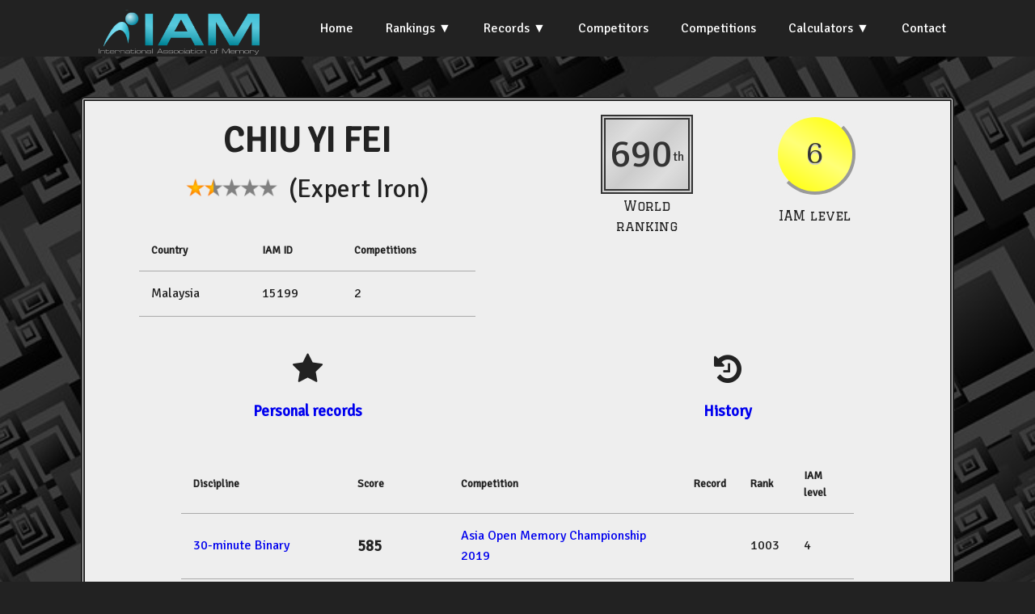

--- FILE ---
content_type: text/html; charset=UTF-8
request_url: https://iam-stats.org/competitor.php?id=15199
body_size: 2796
content:
<!doctype html>
<html lang="en">
<head><title>IAM Statistics</title>
<meta http-equiv="Content-Type" content="text/html; charset=iso-8859-1">
<link rel="stylesheet" href="css/styles.css">
<link href="https://fonts.googleapis.com/css?family=Signika" rel="stylesheet">
<link href="https://fonts.googleapis.com/css?family=Graduate" rel="stylesheet">
<link href="https://fonts.googleapis.com/css?family=Taviraj" rel="stylesheet">
<link rel="stylesheet" href="https://cdnjs.cloudflare.com/ajax/libs/font-awesome/4.7.0/css/font-awesome.css">
<link href="https://fonts.googleapis.com/css?family=Convergence" rel="stylesheet" type="text/css">
<link rel="stylesheet" src="https://cdnjs.cloudflare.com/ajax/libs/normalize/3.0.3/normalize.min.css">
<script src="https://cdnjs.cloudflare.com/ajax/libs/jquery/3.3.1/jquery.min.js"></script>
</head>

<body style="background-image: url('img/black-763784_960_720.jpg');background-size:cover;background-repeat: repeat;">


<script src="https://ajax.googleapis.com/ajax/libs/jquery/2.1.4/jquery.min.js"></script>
  <script src="js/script.js"></script>
  
<section class="navigation">
<div class="nav-container">
<div class="brand">
  <a href="https://iam-memory.org"><img src="img/IAM-main-Logo-transparent-bg-for-web.png" height="80" alt="IAM Logo"></a>
</div>

<nav>
  <div class="nav-mobile">
    <a id="nav-toggle" href="#!"><span></span></a>
  </div>
  <ul class="nav-list">
    <li><a href="index.php">Home</a></li>
	<li><a href="#!">Rankings</a>
	<ul class="nav-dropdown">
		<li><a href="rankings.php">Official World Rankings</a></li>
		<li><a href="national-rankings.php">National</a></li>	
		<li><a href="all-time-best.php">All-Time Best</a></li>				
		<li><a href="levels-classification.php">Levels Classification</a></li>				
	</ul>
	</li>
	<li><a href="#!">Records</a>
	<ul class="nav-dropdown">
		<li><a href="records.php">World</a></li>
		<li><a href="national-records.php">National</a></li>		
		<li><a href="records_ml.php">World ML (live)</a></li>		
		<li><a href="records_ml_online.php">World ML (online)</a></li>	
		<!--<li><a href="other-records.php">Other</a></li>		-->
	</ul>
	</li>
	<li><a href="competitors.php">Competitors</a></li>
	<li><a href="competitions.php">Competitions</a></li>
	<li><a href="#!">Calculators</a>
	<ul class="nav-dropdown">
		<li><a href="calculator.php">Score Calculator</a></li>
		<li><a href="levels-calculator.php">Levels Calculator</a></li>		
	</ul>
	<!--<li><a href="calculator.php">Score Calculator</a></li>-->
	<!--<li><a href="levels-calculator.php">Levels Calculator</a></li>-->
	<li><a href="contact.php">Contact</a></li>
	</ul>
</nav>

</div>
</section>  

<br /><br />  
<div class="container">


	
<div class="row">
<div class="displayBox column one">
<div class="flexParent">
	<div class="flexChild">
<div style="font-size:32pt;font-weight:bold" class="centred">
CHIU YI FEI</div>
<div style="font-size:24pt;" class="centred"><img src="img/Stars/Star_3.png" height="24px"> &nbsp;(Expert Iron)</div>
<br>
<table class="table-scores">
		<tr><th> Country</th><th> IAM ID</th> <th> Competitions</th> </tr>
		<tr> <td> Malaysia </td> <td>  15199 </td><td> 2 </td>  </tr>
</table>
<br>
</div>

<div class="flexChild">
	<table class="badgeTable">
		<tr>
						<td  style="padding-right:100px">
				
		<span class="numberSquare">690<span style='font-size:12pt;vertical-align:middle; '>th</span></span>
</td>
	<td>
	 		
		<span class="numberCircle numberCircleBig level6badge"><span>6</span></span>
	 
	 	 </td>
	 
	 </tr>
	 <tr>
	      <td style="padding-right:100px">
		  World ranking
	 </td>
		 <td>
	 		 IAM level
		 	 </td>
	
	 </tr>
	 </table>
	 </div>

	

	 </div>

<div class="flexParent centred">
	<div class="flexChild optionlink2 centred">
		<i class="fa fa-star" style="font-size:30pt"></i> <br /><h3><a href="#" onclick="showDiv(0);">Personal records</a></h3>
	</div>
	<div class="flexChild optionlink2 centred">
	<i class="fa fa-history" style="font-size:30pt"></i> <br /><h3><a href="#" onclick="showDiv(1);">History</a></h3>
	</div>
</div>



<br />
<div id="div0" class="displayDiv">

		  <table class="table-scores">	
<tr><th>Discipline</th><th>Score</th><th>Competition</th><th>Record</th><th>Rank</th><th>IAM level</th></tr>	
		  			  
			  <tr><td><a href="discipline.php?id=BINARY30">30-minute Binary</td>
			  <td style="font-weight:bold;font-size:larger">585</a></td>
			  <td><a href="competition.php?id=ASIA2019">Asia Open Memory Championship 2019</a></td>		
			  <td> </td>	 
				  <td>1003</a></td> 
<td >4</td> 
		</tr>		  
				  
			  <tr><td><a href="discipline.php?id=BINARY5">5-minute Binary</td>
			  <td style="font-weight:bold;font-size:larger">165</a></td>
			  <td><a href="competition.php?id=MYMC2019">Malaysia Memory Championship 2019</a></td>		
			  <td> </td>	 
				  <td>967</a></td> 
<td style='font-weight:bold'>5</td> 
		</tr>		  
				  
			  <tr><td><a href="discipline.php?id=CARDS10">10-minute Cards</td>
			  <td style="font-weight:bold;font-size:larger">57</a></td>
			  <td><a href="competition.php?id=MYMC2019">Malaysia Memory Championship 2019</a></td>		
			  <td> </td>	 
				  <td>684</a></td> 
<td >3</td> 
		</tr>		  
				  
			  <tr><td><a href="discipline.php?id=CARDS30">30-minute Cards</td>
			  <td style="font-weight:bold;font-size:larger">56</a></td>
			  <td><a href="competition.php?id=ASIA2019">Asia Open Memory Championship 2019</a></td>		
			  <td> </td>	 
				  <td>481</a></td> 
<td >1</td> 
		</tr>		  
				  
			  <tr><td><a href="discipline.php?id=DATES5">5-minute Dates</td>
			  <td style="font-weight:bold;font-size:larger">17</a></td>
			  <td><a href="competition.php?id=ASIA2019">Asia Open Memory Championship 2019</a></td>		
			  <td> </td>	 
				  <td>1476</a></td> 
<td >4</td> 
		</tr>		  
				  
			  <tr><td><a href="discipline.php?id=IMAGES5">5-minute Images</td>
			  <td style="font-weight:bold;font-size:larger">207</a></td>
			  <td><a href="competition.php?id=ASIA2019">Asia Open Memory Championship 2019</a></td>		
			  <td> </td>	 
				  <td>246</a></td> 
<td style='font-weight:bold'>13</td> 
		</tr>		  
				  
			  <tr><td><a href="discipline.php?id=NAMES15">15-minute Names &amp; Faces</td>
			  <td style="font-weight:bold;font-size:larger">41</a></td>
			  <td><a href="competition.php?id=ASIA2019">Asia Open Memory Championship 2019</a></td>		
			  <td> </td>	 
				  <td>640</a></td> 
<td style='font-weight:bold'>5</td> 
		</tr>		  
				  
			  <tr><td><a href="discipline.php?id=NAMES5">5-minute Names &amp; Faces</td>
			  <td style="font-weight:bold;font-size:larger">17</a></td>
			  <td><a href="competition.php?id=MYMC2019">Malaysia Memory Championship 2019</a></td>		
			  <td> </td>	 
				  <td>1014</a></td> 
<td style='font-weight:bold'>5</td> 
		</tr>		  
				  
			  <tr><td><a href="discipline.php?id=NUM15">15-minute Numbers</td>
			  <td style="font-weight:bold;font-size:larger">220</a></td>
			  <td><a href="competition.php?id=MYMC2019">Malaysia Memory Championship 2019</a></td>		
			  <td> </td>	 
				  <td>531</a></td> 
<td style='font-weight:bold'>6</td> 
		</tr>		  
				  
			  <tr><td><a href="discipline.php?id=NUM30">30-minute Numbers</td>
			  <td style="font-weight:bold;font-size:larger">349</a></td>
			  <td><a href="competition.php?id=ASIA2019">Asia Open Memory Championship 2019</a></td>		
			  <td> </td>	 
				  <td>350</a></td> 
<td style='font-weight:bold'>6</td> 
		</tr>		  
				  
			  <tr><td><a href="discipline.php?id=NUM5">5-minute Numbers</td>
			  <td style="font-weight:bold;font-size:larger">144</a></td>
			  <td><a href="competition.php?id=ASIA2019">Asia Open Memory Championship 2019</a></td>		
			  <td> </td>	 
				  <td>799</a></td> 
<td style='font-weight:bold'>8</td> 
		</tr>		  
				  
			  <tr><td><a href="discipline.php?id=SPDCARDS">Speed Cards</td>
			  <td style="font-weight:bold;font-size:larger">300 seconds</a></td>
			  <td><a href="competition.php?id=MYMC2019">Malaysia Memory Championship 2019</a></td>		
			  <td> </td>	 
				  <td>1460</a></td> 
<td style='font-weight:bold'>5</td> 
		</tr>		  
				  
			  <tr><td><a href="discipline.php?id=SPOKEN1">Spoken Numbers</td>
			  <td style="font-weight:bold;font-size:larger">18</a></td>
			  <td><a href="competition.php?id=MYMC2019">Malaysia Memory Championship 2019</a></td>		
			  <td> </td>	 
				  <td>1012</a></td> 
<td >3</td> 
		</tr>		  
				  
			  <tr><td><a href="discipline.php?id=WORDS15">15-minute Words</td>
			  <td style="font-weight:bold;font-size:larger">45</a></td>
			  <td><a href="competition.php?id=ASIA2019">Asia Open Memory Championship 2019</a></td>		
			  <td> </td>	 
				  <td>1236</a></td> 
<td style='font-weight:bold'>4</td> 
		</tr>		  
				  
			  <tr><td><a href="discipline.php?id=WORDS5">5-minute Words</td>
			  <td style="font-weight:bold;font-size:larger">29</a></td>
			  <td><a href="competition.php?id=MYMC2019">Malaysia Memory Championship 2019</a></td>		
			  <td> </td>	 
				  <td>903</a></td> 
<td style='font-weight:bold'>5</td> 
		</tr>		  
			</table>
		<br />
* An IAM level in bold indicates that this discipline is one of the best 10 used for the competitor's IAM Level calculation.
</div>

<div id="div1" class="displayDiv">

		  <table class="table-scores">
	  
		  			  
			  <td><a href="competition.php?id=ASIA2019">Asia Open Memory Championship 2019</a></td>		
			  <td style="text-align:center;width:40px" class="position position64">64</a></td>		
		</tr>		  
				  
			  <td><a href="competition.php?id=MYMC2019">Malaysia Memory Championship 2019</a></td>		
			  <td style="text-align:center;width:40px" class="position position9">9</a></td>		
		</tr>		  
			</table>
			</div>

</div>
</div>

<script>
showDiv(0);
</script>


</div>
</body>
</html>

--- FILE ---
content_type: text/css
request_url: https://iam-stats.org/css/styles.css
body_size: 6897
content:
html {
   box-sizing: border-box;
   	line-height: 1.6;
	-webkit-font-smoothing: antialiased;
	-moz-osx-font-smoothing: grayscale;
   font-family: 'Signika', sans-serif;
 / font-family: 'Tahoma', sans-serif;
   height:100%;
}
*, *:before, *:after {
  box-sizing: inherit;
}

input[type=text] {
  border:2px solid #333;
}



body {
	   height: 100%;
    margin: 0;
    /background-repeat: no-repeat;
    /background-attachment: fixed;
	background-color:#222;
	/*background: linear-gradient(300deg, #333, #222);*/
  color:#EEE;
  /*
  background: rgba(34,34,34,1);
  background: -moz-linear-gradient(top, rgba(34,34,34,1) 0%, rgba(34,34,34,1) 21%, rgba(170,170,170,1) 92%, rgba(170,170,170,1) 100%);
  background: -webkit-gradient(left top, left bottom, color-stop(0%, rgba(34,34,34,1)), color-stop(21%, rgba(34,34,34,1)), color-stop(92%, rgba(170,170,170,1)), color-stop(100%, rgba(170,170,170,1)));
  background: -webkit-linear-gradient(top, rgba(34,34,34,1) 0%, rgba(34,34,34,1) 21%, rgba(170,170,170,1) 92%, rgba(170,170,170,1) 100%);
  background: -o-linear-gradient(top, rgba(34,34,34,1) 0%, rgba(34,34,34,1) 21%, rgba(170,170,170,1) 92%, rgba(170,170,170,1) 100%);
  background: -ms-linear-gradient(top, rgba(34,34,34,1) 0%, rgba(34,34,34,1) 21%, rgba(170,170,170,1) 92%, rgba(170,170,170,1) 100%);
  background: linear-gradient(to bottom, rgba(34,34,34,1) 0%, rgba(34,34,34,1) 21%, rgba(170,170,170,1) 92%, rgba(170,170,170,1) 100%);
  filter: progid:DXImageTransform.Microsoft.gradient( startColorstr='#222222', endColorstr='#aaaaaa', GradientType=0 );*/
}

h1, h2, h3, h4, h5 {
	line-height: 1.2;	
	
}

h1 {
	font-size:30pt;	
	text-align:center;
}

h2 {
	text-align:center;
	
}

.centred {
 	text-align:center!important;
}

.container {
   margin: 0 auto;
   padding: 0 10px;
   max-width: 1100px;
 }
 
 .row::before, .row::after {
   display: table;
   content: " ";
   clear: both;
 }
 
 .one,
 .one-third,
 .two-thirds,
 .one-quarter,
 .one-sixth,
 .half {
   width:100%;   
 }
 
 .column {
   margin:3px; 
   padding:8px;
 }
 
 @media only screen and (min-width:1080px) {
	 .one {
	   width:100%;
	 }
	 .half {
	   width:calc(100%/2);    
	 }
	 .one-third {
	   width:calc(100%/3);    
	 }
	 .one-quarter {
	   width:calc(100%/4);    
	 }
	  .one-sixth {
	   width:calc(100%/4);    
	 }
	 .two-thirds {
	   width:calc(100%/3*2);    
	 }
	 .column {
	   float:left;    	   
	 }
 }
 
 nav {
   float: right;   
 }
 
 nav ul {
	list-style:none;
	 margin: 0;
	 padding: 0;
 }
 

 
 nav ul li {
  float: left;
  position: relative;
 }
 
 nav ul li a {
   display: block;
   padding: 0 20px;
   line-height: 70px;
   background: #222;
   color: #ffffff;
   text-decoration:none;
 }
 
 nav ul li a:hover {
   background: #22bbdd;
   /background: #16b2ee;
   color: #ffffff;
 }
 
 nav ul li a:not(:only-child):after {
   padding-left: 4px;
   content: '\25BC';
 }
 
 nav ul ul li {
   min-width: 190px;
 }
 
 nav ul ul li a {
   padding:15px;
   line-height:20px;
 }

 
 .nav-dropdown {
   position:absolute;
   z-index:1;
   box-shadow: 0 3px 12px rgba(0,0,0,0.15);
   display:none;
 }
 
  .nav-mobile {
 display:none;
 position:absolute;
 top: 8px;
 right: 8px;
 background: #222;
 height: 70px;
 width: 70px;
 }

 
 @media only screen and (max-width:1080px) {
   .nav-mobile {
     display:block;
   }
   
   .nav-dropdown {
     position:static;
   }
 
	nav {
	  width:100%;
	  padding:70px 0 15px;
	}
	
   nav ul {
   display:none;
   }
   
   nav ul li {
     float:none;
   }
   
   nav ul li a {
    padding:15px;
	line-height:20px;
   }
   
   nav ul li ul li a {
     padding-left:30px;
   }
   
   #nav-toggle {
   position: absolute;
   left: 18px;
   top: 22px;
   cursor: pointer;
   padding: 10px 35px 16px 0px;   
   }
   
   #nav-toggle span, #nav-toggle span:before, #nav-toggle span:after {
		cursor: pointer;
		border-radius:1px;
		height: 5px;
		width: 35px;
		background: #ffffff;		
		position: absolute;
		display: block;
		content: '';
		transition: all 300ms ease-in-out;
   }
   
   #nav-toggle span:before {
     top: -10px;
   }
   
   #nav-toggle span:after {
     bottom: -10px;
   }
   
    #nav-toggle.active span {
	  background-color: transparent;
	}
	
	#nav-toggle.active span:before,#nav-toggle.active span:after {
	  top: 0;
	}
	
	#nav-toggle.active span:before {
	  transform: rotate(45deg);
	}
	
	#nav-toggle.active span:after {
	  transform: rotate(-45deg);
	}
 }
 
 @media screen and (min-width: 1080px) {
   .nav-list {
     display:block !important;
   }
 }

 
 
 .navigation {
 height:70px; 
 background:#222;

 }
 
 .navigation img {
	 padding:12px;
	 
 }
 
 .nav-container {
   max-width:1100px;
   margin:0 auto;
 }
 
 .brand {
 position:absolute;
 padding-left:20px;
 float:left;
 line-height:70px;
 text-transform:uppercase;
 font-size:1.4em;
 
 }
 
 .brand a, .brand a:visited {
   color: #ffffff;
   text-decoration:none;
 }
 
 a {
	text-decoration:none;
}

h2 a {
  color:inherit;
}


.optionlink {
  padding-top:20px;
}
.optionlink:hover {
  background-color: #444;
  border-radius:6px;
  /color: #222;
}

.optionlink a:link{
  color:#ddd;
}

.optionlink a:visited {
  color:#ddd;
}

.optionlink:link{
  color:#ddd;
}

.optionlink:visited {
  color:#ddd;
}


.optionlink2 {
  padding-top:20px;
}
.optionlink2:hover {
  background-color: #BBB;
  border-radius:6px;
  /color: #222;
}

.optionlink2 a:visited {
  color:#555;
}

.position {
  border-radius:6px;
}
.position1 {
  background-color:gold;

}

.position2 {
  background-color:silver;

}
.position3 {
  background-color:#c27d29;

}

.small-menu {

 /* float:left;*/
}


.small-menu ul {
 list-style:none;
  margin: 0;
  padding: 0;
}


.small-menu ul li {
 float: left;
 position: relative;
 
}

.small-menu ul li a {
  display: block;
  padding: 0 5px;
  line-height: 40px;
  /*background: #222*/;

  color: #ffffff;
  text-decoration:none;
}

.small-menu ul li a:hover {
  background: #22c3dd;
  color: #ffffff;
}


.small-menu ul li a:not(:only-child):after {
  padding-left: 4px;
  content: '\25BC';
}



.small-menu li {
border-right: 1px solid #ffffff!important;
padding:2px;
}
.small-menu li:last-child {
border-right: none
}

.small-menu-active {

  background-color:#22c3dd!important;
}

label {
	display:block;
	margin: 8px 0 2px;
	 font-weight: 600;
  font-size: .9rem;
  
  /margin: .5rem 0;

	
}

select {
 / -webkit-appearance: none;
 / -moz-appearance: none;
  /background: url([data-uri]) 100% no-repeat;
  line-height: 1;	
  display: block;
  padding: .5rem;  
  vertical-align: middle;
  width: 100%;
  max-width: 100%;
  
  border-radius: 4px;
  font-size: .75rem;
	  
}

select.scorecalc {
  border: 2px solid #333;
  background:none;
  /-webkit-appearance: listbox;
  /-moz-appearance: listbox;
}

table {
	border-collapse:collapse;
	border-spacing:0;
}

td,th {
	
  padding:15px;
  /padding:20px;
  /*min-width:100px;  */
  border-bottom:1px solid #aaa;
  text-align:left;
  
}

th {

  font-size:smaller;
  
}

.displayBox {
	margin:0 auto;
	padding: 15px;
	background-color:#EEE;
  border-radius:4px;	
 / border:1px solid #222;
  color:#222;
  border:5px #222 double;
	/box-shadow: 2px 6px 25px rgba(0, 0.5, 0.5, 0.2);
	/*box-shadow:         3px 6px 10px #555;*/
}

.mainDisplayBox {
  padding:80px;
}

button, .button, [type=submit],[type=button]  {
	background-color:#22c3dd;
	  display: inline-block;  
  border: 1px solid #22c3dd;
  border-radius:16px;
  color: white;
  text-decoration: none;
  font-weight: 600;
  font-size: .95rem;
  font-family: sans-serif;
  padding: .5rem 1rem;
    vertical-align: middle;
  white-space: nowrap;
  cursor: pointer;
  line-height: 1;
  margin: .25rem 0;
}

[type=text],[type=date] {
  display: block;
  padding: .5rem;
  background: transparent;
  vertical-align: middle;
  width: 100%;
  max-width: 100%;
  border: 1px solid #cdcdcd;
  border-radius: 4px;
  font-size: .95rem;
	
}

.total {

  font-weight:bold;
  font-size:larger;
}

.table-scores {
  margin:0 auto;
  width:80%;
}

.flexParent {
  display:flex;
}

.flexChild {
  flex:1
}

.national-record {
  color:orange!important;
}

.world-record {
  color:red!important;
}


  .level1badge {
color:#333!important;
text-shadow:0 1.5px 0 #CCC;
 background: linear-gradient(30deg, #eee 0%, #fff 50%, #eee 100%);
 }
 
 .level2badge { 
color:#333!important;
text-shadow:0 1.5px 0 #CCC;
 background: linear-gradient(30deg, #eeeecc 0%, #fefedd 50%, #eeeecc 100%);
 }
 

 .level3badge {
 color:#333!important;
 text-shadow:0 1.5px 0 #CCC;
 background: linear-gradient(30deg, #ddccaa 0%, #ffeecc 50%, #ddccaa 100%);
 }
 .level4badge {
 color:#333!important;
 text-shadow:0 1.5px 0 #CCC;
 background: linear-gradient(30deg, #ffff77 0%, #ffffee 50%, #ffff77 100%);
 }
 .level5badge {
 color:#333!important;
text-shadow:0 1.5px 0 #CCC;
background: linear-gradient(30deg, #ffff44 0%, #ffffbb 50%, #ffff44 100%);
 }
 .level6badge {
 color:#333!important;
 text-shadow:0 1.5px 0 #CCC;
  background: linear-gradient(30deg, #ffff00 0%, #ffff77 50%, #ffff00 100%);
 }
 
 .level7badge {
 color:#333!important;
 text-shadow:0 1.5px 0 #CCC;
  background: linear-gradient(30deg, #ffcc00 0%, #ffff66 50%, #ffcc00 100%);
 }
 
 .level8badge {
 color:#333!important;
text-shadow:0 1.5px 0 #CCC;
 background: linear-gradient(30deg, #ff9900 0%, #ffcc66 50%, #ff9900 100%);
 
 }
 .level9badge {
 color:#333!important;
 text-shadow:0 1.5px 0 #CCC;
  background: linear-gradient(30deg, #ff6600 0%, #ffaa66 50%, #ff6600 100%);
 }
 
 .level10badge {
color:#333!important;
text-shadow:0 1.5px 0 #CCC;
 background: linear-gradient(30deg, #66ff00 0%, #ccff55 50%, #66ff00 100%);
 }
 .level11badge {
 color:#333!important;
 text-shadow:0 1.5px 0 #CCC;

background: linear-gradient(30deg, #00cc00 0%, #66ff66 50%, #00cc00 100%);
 }
 .level12badge {
color:#333!important;
text-shadow:0 1.5px 0 #CCC;
 background: linear-gradient(30deg, #009900 0%, #66cc66 50%, #009900 100%);
 }
 
 .level13badge {
text-shadow:0 1.5px 0 #555;
 color:#cccccc!important;
 background: linear-gradient(30deg, #006600 0%, #669966 50%, #006600 100%);
 }
 .level14badge {
color:#333!important;
text-shadow:0 1.5px 0 #CCC;
background: linear-gradient(30deg, #99ffcc 0%, #ddffee 50%, #99ffcc 100%);
 } 
 .level15badge {
color:#333!important;
text-shadow:0 1.5px 0 #CCC;
background: linear-gradient(30deg, #66ffcc 0%, #ccffee 50%, #66ffcc 100%);
 }
 .level16badge {
color:#333!important;
text-shadow:0 1.5px 0 #CCC;
 background: linear-gradient(30deg, #44eecc 0%, #aaffee 50%, #44eecc 100%);
 
 }
 .level17badge {
 color:#333!important;
 text-shadow:0 1.5px 0 #CCC;
 background: linear-gradient(30deg, #00cccc 0%, #44ffee 50%, #00cccc 100%);
 
 }
 .level18badge {
text-shadow:0 1.5px 0 #555;
 color:#cccccc!important;
 background: linear-gradient(30deg, #0066ff 0%, #66BBff 50%, #0066ff 100%);

 } 
 .level19badge {
text-shadow:0 1.5px 0 #555;
background-color:#0033cc;
color:#cccccc!important;
background: linear-gradient(30deg, #0033cc 0%, #6699dd 50%, #0033cc 100%);
 }
 .level20badge {

text-shadow:0 1.5px 0 #555;
color:#cccccc!important;
background: linear-gradient(30deg, #000099 0%, #6666bb 50%, #000099 100%);
 }
 .level21badge {
text-shadow:0 1.5px 0 #555;
color:#cccccc!important;
background: linear-gradient(30deg, #000066 0%, #666699 50%, #000066 100%);
 }
 .level22badge {
text-shadow:0 1.5px 0 #555;
 
 color:#cccccc!important;
 background: linear-gradient(30deg, #AA0099 0%, #DD66AA 50%, #AA0099 100%);

 }
 .level23badge {
text-shadow:0 1.5px 0 #555;
background-color:#880088;
color:#cccccc!important;
background: linear-gradient(30deg, #880088 0%, #bb66aa 50%, #880088 100%);

 }
 .level24badge {
text-shadow:0 1.5px 0 #555;
background-color:#550055;
color:#cccccc!important;
background: linear-gradient(30deg, #550055 0%, #AA5577 50%, #550055 100%);
 }
 .level25badge {
 text-shadow:0 1.5px 0 #CCC;
color:#333!important;
background: linear-gradient(30deg, #ff4433 0%, #ffddbb 50%, #ff4433 100%);
 }
 .level26badge {
 text-shadow:0 1.5px 0 #CCC;
color:#333!important;
background: linear-gradient(30deg, #ee0000 0%, #ff6644 50%, #ee0000 100%);
 }
 .level27badge {
color:#cccccc!important;
text-shadow:0 1.5px 0 #555;
background: linear-gradient(30deg, #cc0000 0%, #ff5544 50%, #cc0000 100%);
 }
 
 .level28badge {
color:#cccccc!important;
text-shadow:0 1.5px 0 #555;
background: linear-gradient(30deg, #881111 0%, #cc5555 50%, #881111 100%);
 }
 .level29badge {
 text-shadow:0 1.5px 0 #555;
color:#cccccc!important;
background: linear-gradient(30deg, #442211 0%, #886655 50%, #442211 100%);
 }
 .level30badge {
 text-shadow:0 1.5px 0 #555;
color:#cccccc!important;
background: linear-gradient(30deg, black 0%, #666 50%, black 100%);

 }

 .levels {
  width:80%!important;
  font-size:9pt;
  border:solid 1px;
  border-top: solid 4px!important;
  }
  
  
  .level {
  border-right: 1px solid black;
 border-top:none;
 width:20px!important;
 padding:0px!important;
  text-align:center;
  }
  
      
  .int {
    /background-color:#dddddd;
    font-weight:bold;
    border-bottom:4px solid black;
    border-top:4px solid black;
    }
    

  .asso{
  /background-color:#00cccc;
  font-weight:bold;
  border-bottom:4px solid black;
  border-top:4px solid black;
  }
  .memo {
  /background-color:black;
 / color:white;
  font-weight:bold;
  border-bottom:4px solid black;
  border-top:4px solid black;
  }
  
   .divider {
    border-right: 4px solid black;
  }


  .levelheader {
    font-weight:bold;
    font-size:11pt;
  }

  .level1 {
 
  background-color:white;
  color:#333;
  }
  
  .level2 {
  
  background-color:#eeeecc;
  color:#333;
  }
  
 
  .level3 {
  
  background-color:#ddccaa;
  color:#333;
  }
  .level4 {
 
  background-color:#ffff77;
  color:#333;
  }
  .level5 {
 
 background-color:#ffff44;
 color:#333;
  }
  .level6 {
  
  background-color:#ffff00;
  color:#333;
  }
  
  .level7 {
  
  background-color:#ffcc00;
  color:#333;
  }
  .level8 {
 
 background-color:#ff9900;
 color:#333;
  
  }
  .level9 {
  
  background-color:#ff6600;
  color:#333;
  }
  .level10 {
  
  background-color:#66ff00;
  color:#333;
  }
  .level11 {
  
 background-color:#00cc00;
 color:#333;
  }
  .level12 {
  
  background-color:#009900;
  color:#333;
  }
  .level13 {
  
  background-color:#006600;
  color:#cccccc!important;
  }
  .level14 {
 
 background-color:#99ffcc;
 color:#333;
  } 
  .level15 {
 
 background-color:#66ffcc;
 color:#333;
  }
  .level16 {
    color:#333;
  background-color:#44eecc;
  
  }
  .level17 {
    color:#333;
  background-color:#00cccc;
  
  }
  .level18 {
 
 background-color:#0066ff;
  color:#cccccc!important;
 
  } 
  .level19 {
  
 background-color:#0033cc;
 color:#cccccc!important;
  }
  .level20 {
  
 background-color:#000099;
 color:#cccccc!important;
  }
  .level21 {
 background-color:#000066;
 color:#cccccc!important;
 
  }
  .level22 {
  background-color:#AA0099;
  color:#cccccc!important;
 
  }
  .level23 {
 background-color:#880088;
 color:#cccccc!important;
 
  }
  .level24 {
 
 background-color:#550055;
 color:#cccccc!important;
  }
  .level25 {
  
 background-color:#ff4433;
 color:#cccccc!important;
  }
  .level26 {
  
 background-color:#ee0000;
 color:#cccccc!important;
  }
  .level27 {
  
 background-color:#cc0000;
 color:#cccccc!important;
  }
  .level28 {
 
 background-color:#881111;
 color:#cccccc!important;
 
  }
  .level29 {
  
 background-color:#442211;
 color:#cccccc!important;
  }
  .level30 {
  
 background-color:black;
 color:#cccccc!important;
  }
  .disc {
  background-color:lightgray;
  border-right: 4px solid black;
  color:#222;
  padding:9px 24px;
  font-size:inherit;
  }
 
.included {
  font-weight:bold;
  font-size:large;
}

 .first{
  
  border-top: 3px black solid!important;
  } 
  .cat0 {
  background-color:lightgray;
  }
 .cat1 {
  background-color:lightblue;
  } 
  .cat2 {
  background-color:#F5A9A9;
  }
  .cat3 {
  background-color:#F7FE2E;
  } 
  .cat4 {
  background-color:#82FA58;
  } 
  #total {
  text-align:right;
  font-size:20pt;
  }
  
  #maxComment {
  font-size: 10pt;
  }
  
  .ys {
  background-color:lightblue;
  }


  .belt {
      position: relative;
     font-family:'Taviraj';
      text-align: center;
      padding: 12px;
      margin-bottom: 6px;
      height: 50px;
      width: 200px;

    }
    .belt:before {
      content: '';
      position: absolute;
      top: 0;
      left: 0;
      height: 100%;
      width: 51%;
		background:red;
      transform: skew(0deg, 6deg);

    }
    .belt:after {
      content: '';
      position: absolute;
      top: 0;
      right: 0;
      height: 100%;
      width: 50%;
	background:red;
      transform: skew(0deg, -6deg);
    }



.numberCircle {
    display:inline-block;
	font-family:'Taviraj';	
    border-radius:50%;
    
	border-color:#666;	
    
	
	

text-align:center;
}

.numberCircleBig {
  height:100px;
  width:100px;
  border:3px ridge;	
  font-size:36px;
}

.numberCircleSmall {
  height:50px;
  width:50px;	
  border:1.5px ridge;
  font-size:18px;
}


.numberCircle:before,
.numberCircle:after {
    content:'\200B';
    display:inline-block;
    line-height:0px;

    padding-top:50%;
    padding-bottom:50%;
}

.numberCircle:before {
    padding-left:8px;
	

  
}
.numberCircle:after {
    padding-right:8px;
}




@media only screen and (min-width: 600px) {
.numberCircleBig {
border-color:#999;
    border:4px outset;
  }
  .numberCircleSmall {
    border-color:#999;
        border:2px outset;
      }

}


.badgeTable {
  border-radius:6px;
/  border:dotted #222 3px;
border:none!important;
  width:40%;
  margin:0 auto;
  padding:1px;
  
}
.badgeTable td, .badgeTable th {
  padding:1px;
  border-bottom:none;
  text-align:center!important;
  font-family:'Graduate';

}

.numberSquare {
  display:inline-block;
  border-color:#333;
    border:6px double;
   // width:80px;
   padding:5px;
    margin:0 auto;
   
    font-size:3em;
  color:#333;
    text-align: center;
  
  background: linear-gradient(83deg, #ccc 0%, #ddd 25%, #ccc 50%, #ddd 75%);
  background: linear-gradient(133deg, #ccc 0%, #ddd 25%, #ccc 50%, #ddd 75%, #ccc 100%);
  font-family:'Signika';
}


/* The search field */
#myInput {
  box-sizing: border-box;
  background-position: 14px 12px;
  background-repeat: no-repeat;
  font-size: 16px;
  padding: 14px 20px 12px 45px;
  border: none;
  border-bottom: 1px solid #ddd;
}

/* The search field when it gets focus/clicked on */
#myInput:focus {outline: 3px solid #ddd;}

/* The container <div> - needed to position the dropdown content */
.dropdown {
  position: relative;
  display: inline-block;
}

/* Dropdown Content (Hidden by Default) */
.dropdown-content {
  display: none;
  position: absolute;
  background-color: #f6f6f6;
  min-width: 230px;
  border: 1px solid #ddd;
  z-index: 1;
}

/* Links inside the dropdown */
.dropdown-content a {
  color: black;
  padding: 12px 16px;
  text-decoration: none;
  display: block;
}

/* Change color of dropdown links on hover */
.dropdown-content a:hover {background-color: #f1f1f1}

/* Show the dropdown menu (use JS to add this class to the .dropdown-content container when the user clicks on the dropdown button) */
.show {display:block;}

--- FILE ---
content_type: application/javascript
request_url: https://iam-stats.org/js/script.js
body_size: 284
content:
(function($) {
  $(function() {
    $('nav ul li > a:not(:only-child)').click(function(e) {
	  $(this).siblings('.nav-dropdown').toggle();
	  $('nav-dropdown').not($(this).siblings()).hide();
	  e.stopPropagation();
	});
	
	$('html').click(function() {
	  $('.nav-dropdown').hide();
	});
	
	$('#nav-toggle').click(function() {
	  this.classList.toggle('active');
	  $('nav ul').toggle();
	});

	$('.small-menu-item').click(function() {
		$('.small-menu-item').removeClass('small-menu-active');
	  this.classList.toggle('small-menu-active');
	
	});
  
    });
})(jQuery);


function showDiv(num) {
  var divs = document.getElementsByClassName("displayDiv");
  for (i = 0; i < divs.length; i++) {
    if (i == num) {
	  document.getElementById("div" + i).style.display = "block";
	} else {
	document.getElementById("div" + i).style.display = "none";
	}
  }
}



